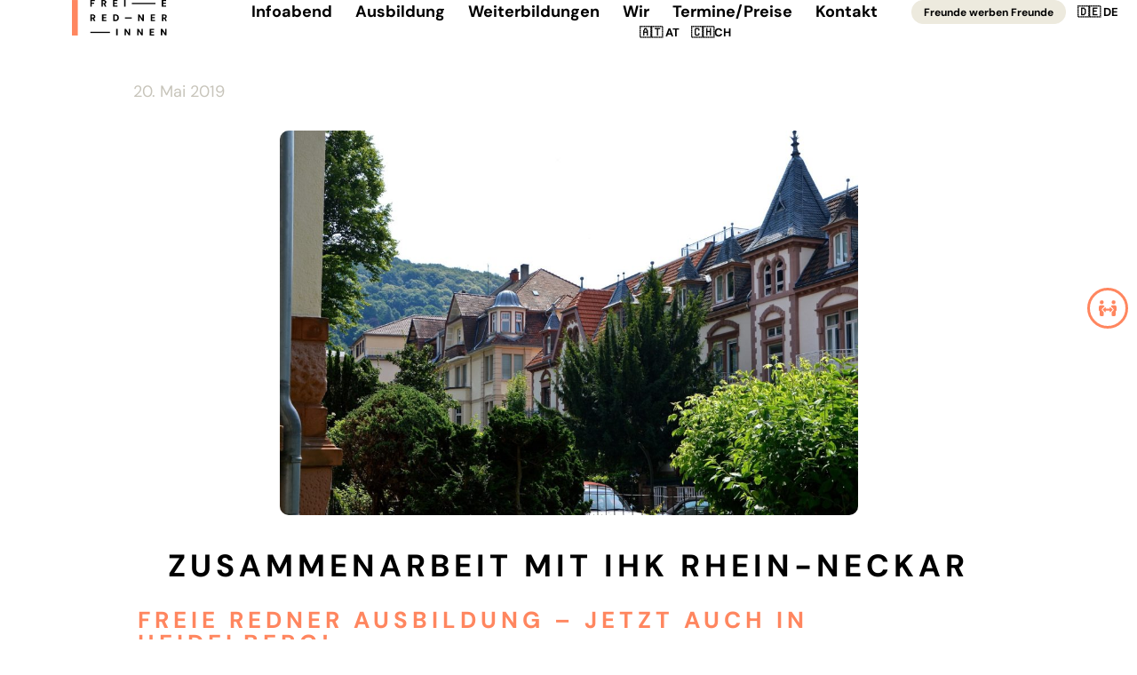

--- FILE ---
content_type: image/svg+xml
request_url: https://freieredner-ausbildung.com/wp-content/uploads/2021/05/FR_Ausbildung_l_rgb_240318.svg
body_size: 388
content:
<svg xmlns="http://www.w3.org/2000/svg" xmlns:xlink="http://www.w3.org/1999/xlink" x="0px" y="0px" viewBox="0 0 105.7 39.4" style="enable-background:new 0 0 105.7 39.4;" xml:space="preserve"><style type="text/css">	.st0{fill:#FF865F;}</style><g id="Ebene_1">	<rect y="0" class="st0" width="6.5" height="39.4"></rect>	<g>		<path d="M20.5,7.3V0h4.9v1.3h-3.3V3h2.6v1.2h-2.6v3.1H20.5z"></path>		<path d="M38.3,7.3l-1.5-3c0.1,0,0.2-0.1,0.3-0.1c0.4-0.2,0.7-0.5,0.9-0.8c0.2-0.3,0.3-0.7,0.3-1.1c0-0.4-0.1-0.8-0.3-1.1   c-0.2-0.3-0.5-0.6-0.9-0.8C36.6,0.1,36.2,0,35.6,0h-2.8v7.3h1.6V4.5h0.9l1.3,2.8H38.3z M34.3,1.3h1.2c0.4,0,0.7,0.1,0.9,0.3   c0.2,0.2,0.3,0.4,0.3,0.7c0,0.3-0.1,0.6-0.3,0.8c-0.2,0.2-0.5,0.3-0.9,0.3h-1.2V1.3z"></path>		<path d="M45.7,7.3V0h4.9v1.3h-3.3V3h3v1.2h-3v1.9h3.3v1.3H45.7z"></path>		<path d="M58.1,7.3V0h1.6v7.3H58.1z"></path>	</g>	<g>		<rect x="66.7" y="3.2" width="26.3" height="1.3"></rect>	</g>	<g>		<path d="M100,7.3V0h4.9v1.3h-3.3V3h3v1.2h-3v1.9h3.3v1.3H100z"></path>	</g>	<g>		<path d="M26.1,23.4l-1.5-3c0.1,0,0.2-0.1,0.3-0.1c0.4-0.2,0.7-0.5,0.9-0.8c0.2-0.3,0.3-0.7,0.3-1.1c0-0.4-0.1-0.8-0.3-1.1   c-0.2-0.3-0.5-0.6-0.9-0.8C24.5,16.1,24,16,23.4,16h-2.8v7.3h1.6v-2.8H23l1.3,2.8H26.1z M22.1,17.3h1.2c0.4,0,0.7,0.1,0.9,0.3   c0.2,0.2,0.3,0.4,0.3,0.7c0,0.3-0.1,0.6-0.3,0.8c-0.2,0.2-0.5,0.3-0.9,0.3h-1.2V17.3z"></path>		<path d="M33.5,23.4V16h4.9v1.3h-3.3V19h3v1.2h-3v1.9h3.3v1.3H33.5z"></path>		<path d="M46,23.4V16h2.5c0.9,0,1.6,0.2,2.1,0.5c0.6,0.3,1,0.7,1.2,1.3c0.3,0.5,0.4,1.2,0.4,1.9c0,0.7-0.1,1.4-0.4,1.9   c-0.3,0.5-0.7,1-1.2,1.3c-0.6,0.3-1.3,0.5-2.1,0.5H46z M47.5,22h0.9c0.6,0,1-0.1,1.3-0.3c0.3-0.2,0.6-0.4,0.7-0.8   c0.1-0.3,0.2-0.8,0.2-1.2c0-0.5-0.1-0.9-0.2-1.3c-0.1-0.3-0.4-0.6-0.7-0.8c-0.3-0.2-0.8-0.3-1.3-0.3h-0.9V22z"></path>	</g>	<g>		<rect x="59" y="19.3" width="7.6" height="1.3"></rect>	</g>	<g>		<path d="M73.6,23.3V16h1.6l3.2,4.8V16H80v7.3h-1.6l-3.2-4.8v4.8H73.6z"></path>		<path d="M87.7,23.3V16h4.9v1.3h-3.3V19h3v1.2h-3v1.9h3.3v1.3H87.7z"></path>		<path d="M105.7,23.3l-1.5-3c0.1,0,0.2-0.1,0.3-0.1c0.4-0.2,0.7-0.5,0.9-0.8c0.2-0.3,0.3-0.7,0.3-1.1c0-0.4-0.1-0.8-0.3-1.1   c-0.2-0.3-0.5-0.6-0.9-0.8c-0.4-0.2-0.9-0.3-1.5-0.3h-2.8v7.3h1.6v-2.8h0.9l1.3,2.8H105.7z M101.7,17.3h1.2c0.4,0,0.7,0.1,0.9,0.3   c0.2,0.2,0.3,0.4,0.3,0.7c0,0.3-0.1,0.6-0.3,0.8c-0.2,0.2-0.5,0.3-0.9,0.3h-1.2V17.3z"></path>	</g>	<g>		<rect x="20.5" y="35.3" width="21.8" height="1.3"></rect>	</g>	<g>		<path d="M49.3,39.4V32h1.6v7.3H49.3z"></path>		<path d="M58.5,39.4V32h1.6l3.2,4.8V32h1.6v7.3h-1.6l-3.2-4.8v4.8H58.5z"></path>		<path d="M72.6,39.4V32h1.6l3.2,4.8V32h1.6v7.3h-1.6l-3.2-4.8v4.8H72.6z"></path>		<path d="M86.6,39.4V32h4.9v1.3h-3.3V35h3v1.2h-3v1.9h3.3v1.3H86.6z"></path>		<path d="M99,39.4V32h1.6l3.2,4.8V32h1.6v7.3h-1.6l-3.2-4.8v4.8H99z"></path>	</g></g><g id="Ebene_2"></g></svg>